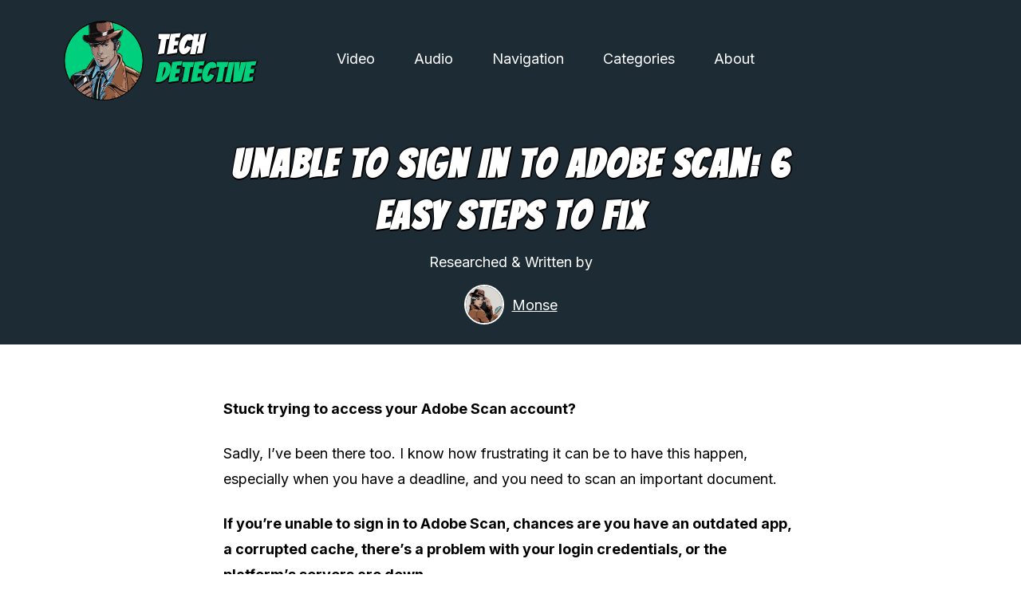

--- FILE ---
content_type: text/html; charset=UTF-8
request_url: https://techdetective.com/adobe-scan-cant-login/
body_size: 18370
content:
<!DOCTYPE html>
<html>
	
	<head>
		<style>
			:where(body, iframe, pre, img, svg, video, canvas, select) {
				max-width: 100%;
				overflow: auto;
				word-break: break-word;
			}
		</style>
        <link rel="preconnect" href="https://fonts.googleapis.com">
		<meta name="viewport" content="width=device-width, initial-scale=1.0">
		<link rel="preconnect" href="https://fonts.gstatic.com" crossorigin>
		<link rel="preconnect" href="https://fonts.gstatic.com" crossorigin>
		
		<link data-minify="1" rel="stylesheet" type="text/css" href="https://techdetective.com/wp-content/cache/min/1/wp-content/themes/techdetective/dist/webfonts/bangers/stylesheet.css?ver=1746715850" />
		
<!-- Search Engine Optimization by Rank Math - https://rankmath.com/ -->
<title>Unable to Sign In To Adobe Scan: 6 Easy Steps To Fix</title>
<link data-rocket-preload as="style" href="https://fonts.googleapis.com/css2?family=Inter:wght@100;200;300;400;500;600;700;800;900&#038;family=Open+Sans:ital,wght@0,300;0,400;0,500;0,600;0,700;0,800;1,300;1,400;1,500;1,600;1,700;1,800&#038;family=Playfair+Display:ital,wght@0,400;0,500;0,600;0,700;0,800;0,900;1,400;1,500;1,600;1,700;1,800;1,900&#038;display=swap" rel="preload">
<link href="https://fonts.googleapis.com/css2?family=Inter:wght@100;200;300;400;500;600;700;800;900&#038;family=Open+Sans:ital,wght@0,300;0,400;0,500;0,600;0,700;0,800;1,300;1,400;1,500;1,600;1,700;1,800&#038;family=Playfair+Display:ital,wght@0,400;0,500;0,600;0,700;0,800;0,900;1,400;1,500;1,600;1,700;1,800;1,900&#038;display=swap" media="print" onload="this.media=&#039;all&#039;" rel="stylesheet">
<noscript data-wpr-hosted-gf-parameters=""><link rel="stylesheet" href="https://fonts.googleapis.com/css2?family=Inter:wght@100;200;300;400;500;600;700;800;900&#038;family=Open+Sans:ital,wght@0,300;0,400;0,500;0,600;0,700;0,800;1,300;1,400;1,500;1,600;1,700;1,800&#038;family=Playfair+Display:ital,wght@0,400;0,500;0,600;0,700;0,800;0,900;1,400;1,500;1,600;1,700;1,800;1,900&#038;display=swap"></noscript>
<meta name="description" content="Stuck trying to sign in to your Adobe Scan account? The cause might surprise you. Read this quick guide to learn how to solve this issue."/>
<meta name="robots" content="follow, index, max-snippet:-1, max-video-preview:-1, max-image-preview:large"/>
<link rel="canonical" href="https://techdetective.com/adobe-scan-cant-login/" />
<meta property="og:locale" content="en_US" />
<meta property="og:type" content="article" />
<meta property="og:title" content="Unable to Sign In To Adobe Scan: 6 Easy Steps To Fix" />
<meta property="og:description" content="Stuck trying to sign in to your Adobe Scan account? The cause might surprise you. Read this quick guide to learn how to solve this issue." />
<meta property="og:url" content="https://techdetective.com/adobe-scan-cant-login/" />
<meta property="og:site_name" content="Tech Detective" />
<meta property="article:section" content="Adobe Scan" />
<meta property="og:image" content="https://techdetective.com/wp-content/uploads/2022/10/sign-in-to-adobe-scan-with-facebook.jpg" />
<meta property="og:image:secure_url" content="https://techdetective.com/wp-content/uploads/2022/10/sign-in-to-adobe-scan-with-facebook.jpg" />
<meta property="og:image:width" content="402" />
<meta property="og:image:height" content="675" />
<meta property="og:image:alt" content="Unable to Sign In To Adobe Scan: 6 Easy Steps To Fix" />
<meta property="og:image:type" content="image/jpeg" />
<meta property="article:published_time" content="2025-03-01T11:09:35+00:00" />
<meta name="twitter:card" content="summary_large_image" />
<meta name="twitter:title" content="Unable to Sign In To Adobe Scan: 6 Easy Steps To Fix" />
<meta name="twitter:description" content="Stuck trying to sign in to your Adobe Scan account? The cause might surprise you. Read this quick guide to learn how to solve this issue." />
<meta name="twitter:image" content="https://techdetective.com/wp-content/uploads/2022/10/sign-in-to-adobe-scan-with-facebook.jpg" />
<meta name="twitter:label1" content="Written by" />
<meta name="twitter:data1" content="Monse" />
<meta name="twitter:label2" content="Time to read" />
<meta name="twitter:data2" content="7 minutes" />
<script type="application/ld+json" class="rank-math-schema">{"@context":"https://schema.org","@graph":[{"@type":"Organization","@id":"https://techdetective.com/#organization","name":"TechDetective","logo":{"@type":"ImageObject","@id":"https://techdetective.com/#logo","url":"https://techdetective.com/wp-content/uploads/2022/09/Test.png","contentUrl":"https://techdetective.com/wp-content/uploads/2022/09/Test.png","caption":"Tech Detective","inLanguage":"en-US","width":"62","height":"45"}},{"@type":"WebSite","@id":"https://techdetective.com/#website","url":"https://techdetective.com","name":"Tech Detective","publisher":{"@id":"https://techdetective.com/#organization"},"inLanguage":"en-US"},{"@type":"ImageObject","@id":"https://techdetective.com/wp-content/uploads/2022/10/sign-in-to-adobe-scan-with-facebook.jpg","url":"https://techdetective.com/wp-content/uploads/2022/10/sign-in-to-adobe-scan-with-facebook.jpg","width":"200","height":"200","inLanguage":"en-US"},{"@type":"WebPage","@id":"https://techdetective.com/adobe-scan-cant-login/#webpage","url":"https://techdetective.com/adobe-scan-cant-login/","name":"Unable to Sign In To Adobe Scan: 6 Easy Steps To Fix","datePublished":"2025-03-01T11:09:35+00:00","dateModified":"2025-03-01T11:09:35+00:00","isPartOf":{"@id":"https://techdetective.com/#website"},"primaryImageOfPage":{"@id":"https://techdetective.com/wp-content/uploads/2022/10/sign-in-to-adobe-scan-with-facebook.jpg"},"inLanguage":"en-US"},{"@type":"Person","@id":"https://techdetective.com/author/monse/","name":"Monse","url":"https://techdetective.com/author/monse/","image":{"@type":"ImageObject","@id":"https://techdetective.com/wp-content/uploads/2022/11/Monse.jpg","url":"https://techdetective.com/wp-content/uploads/2022/11/Monse.jpg","caption":"Monse","inLanguage":"en-US"},"worksFor":{"@id":"https://techdetective.com/#organization"}},{"@type":"BlogPosting","headline":"Unable to Sign In To Adobe Scan: 6 Easy Steps To Fix","datePublished":"2025-03-01T11:09:35+00:00","dateModified":"2025-03-01T11:09:35+00:00","articleSection":"Adobe Scan","author":{"@id":"https://techdetective.com/author/monse/","name":"Monse"},"publisher":{"@id":"https://techdetective.com/#organization"},"description":"Stuck trying to sign in to your Adobe Scan account? The cause might surprise you. Read this quick guide to learn how to solve this issue.","name":"Unable to Sign In To Adobe Scan: 6 Easy Steps To Fix","@id":"https://techdetective.com/adobe-scan-cant-login/#richSnippet","isPartOf":{"@id":"https://techdetective.com/adobe-scan-cant-login/#webpage"},"image":{"@id":"https://techdetective.com/wp-content/uploads/2022/10/sign-in-to-adobe-scan-with-facebook.jpg"},"inLanguage":"en-US","mainEntityOfPage":{"@id":"https://techdetective.com/adobe-scan-cant-login/#webpage"}}]}</script>
<!-- /Rank Math WordPress SEO plugin -->

<link rel='dns-prefetch' href='//scripts.mediavine.com' />
<link rel='dns-prefetch' href='//challenges.cloudflare.com' />
<link rel='dns-prefetch' href='//www.googletagmanager.com' />
<link href='https://fonts.gstatic.com' crossorigin rel='preconnect' />
<link rel="alternate" type="application/rss+xml" title="Tech Detective &raquo; Unable to Sign In To Adobe Scan: 6 Easy Steps To Fix Comments Feed" href="https://techdetective.com/adobe-scan-cant-login/feed/" />
<link rel="alternate" title="oEmbed (JSON)" type="application/json+oembed" href="https://techdetective.com/wp-json/oembed/1.0/embed?url=https%3A%2F%2Ftechdetective.com%2Fadobe-scan-cant-login%2F" />
<link rel="alternate" title="oEmbed (XML)" type="text/xml+oembed" href="https://techdetective.com/wp-json/oembed/1.0/embed?url=https%3A%2F%2Ftechdetective.com%2Fadobe-scan-cant-login%2F&#038;format=xml" />
<style id='wp-img-auto-sizes-contain-inline-css' type='text/css'>
img:is([sizes=auto i],[sizes^="auto," i]){contain-intrinsic-size:3000px 1500px}
/*# sourceURL=wp-img-auto-sizes-contain-inline-css */
</style>
<style id='wp-emoji-styles-inline-css' type='text/css'>

	img.wp-smiley, img.emoji {
		display: inline !important;
		border: none !important;
		box-shadow: none !important;
		height: 1em !important;
		width: 1em !important;
		margin: 0 0.07em !important;
		vertical-align: -0.1em !important;
		background: none !important;
		padding: 0 !important;
	}
/*# sourceURL=wp-emoji-styles-inline-css */
</style>
<style id='wp-block-library-inline-css' type='text/css'>
:root{--wp-block-synced-color:#7a00df;--wp-block-synced-color--rgb:122,0,223;--wp-bound-block-color:var(--wp-block-synced-color);--wp-editor-canvas-background:#ddd;--wp-admin-theme-color:#007cba;--wp-admin-theme-color--rgb:0,124,186;--wp-admin-theme-color-darker-10:#006ba1;--wp-admin-theme-color-darker-10--rgb:0,107,160.5;--wp-admin-theme-color-darker-20:#005a87;--wp-admin-theme-color-darker-20--rgb:0,90,135;--wp-admin-border-width-focus:2px}@media (min-resolution:192dpi){:root{--wp-admin-border-width-focus:1.5px}}.wp-element-button{cursor:pointer}:root .has-very-light-gray-background-color{background-color:#eee}:root .has-very-dark-gray-background-color{background-color:#313131}:root .has-very-light-gray-color{color:#eee}:root .has-very-dark-gray-color{color:#313131}:root .has-vivid-green-cyan-to-vivid-cyan-blue-gradient-background{background:linear-gradient(135deg,#00d084,#0693e3)}:root .has-purple-crush-gradient-background{background:linear-gradient(135deg,#34e2e4,#4721fb 50%,#ab1dfe)}:root .has-hazy-dawn-gradient-background{background:linear-gradient(135deg,#faaca8,#dad0ec)}:root .has-subdued-olive-gradient-background{background:linear-gradient(135deg,#fafae1,#67a671)}:root .has-atomic-cream-gradient-background{background:linear-gradient(135deg,#fdd79a,#004a59)}:root .has-nightshade-gradient-background{background:linear-gradient(135deg,#330968,#31cdcf)}:root .has-midnight-gradient-background{background:linear-gradient(135deg,#020381,#2874fc)}:root{--wp--preset--font-size--normal:16px;--wp--preset--font-size--huge:42px}.has-regular-font-size{font-size:1em}.has-larger-font-size{font-size:2.625em}.has-normal-font-size{font-size:var(--wp--preset--font-size--normal)}.has-huge-font-size{font-size:var(--wp--preset--font-size--huge)}.has-text-align-center{text-align:center}.has-text-align-left{text-align:left}.has-text-align-right{text-align:right}.has-fit-text{white-space:nowrap!important}#end-resizable-editor-section{display:none}.aligncenter{clear:both}.items-justified-left{justify-content:flex-start}.items-justified-center{justify-content:center}.items-justified-right{justify-content:flex-end}.items-justified-space-between{justify-content:space-between}.screen-reader-text{border:0;clip-path:inset(50%);height:1px;margin:-1px;overflow:hidden;padding:0;position:absolute;width:1px;word-wrap:normal!important}.screen-reader-text:focus{background-color:#ddd;clip-path:none;color:#444;display:block;font-size:1em;height:auto;left:5px;line-height:normal;padding:15px 23px 14px;text-decoration:none;top:5px;width:auto;z-index:100000}html :where(.has-border-color){border-style:solid}html :where([style*=border-top-color]){border-top-style:solid}html :where([style*=border-right-color]){border-right-style:solid}html :where([style*=border-bottom-color]){border-bottom-style:solid}html :where([style*=border-left-color]){border-left-style:solid}html :where([style*=border-width]){border-style:solid}html :where([style*=border-top-width]){border-top-style:solid}html :where([style*=border-right-width]){border-right-style:solid}html :where([style*=border-bottom-width]){border-bottom-style:solid}html :where([style*=border-left-width]){border-left-style:solid}html :where(img[class*=wp-image-]){height:auto;max-width:100%}:where(figure){margin:0 0 1em}html :where(.is-position-sticky){--wp-admin--admin-bar--position-offset:var(--wp-admin--admin-bar--height,0px)}@media screen and (max-width:600px){html :where(.is-position-sticky){--wp-admin--admin-bar--position-offset:0px}}

/*# sourceURL=wp-block-library-inline-css */
</style><style id='wp-block-heading-inline-css' type='text/css'>
h1:where(.wp-block-heading).has-background,h2:where(.wp-block-heading).has-background,h3:where(.wp-block-heading).has-background,h4:where(.wp-block-heading).has-background,h5:where(.wp-block-heading).has-background,h6:where(.wp-block-heading).has-background{padding:1.25em 2.375em}h1.has-text-align-left[style*=writing-mode]:where([style*=vertical-lr]),h1.has-text-align-right[style*=writing-mode]:where([style*=vertical-rl]),h2.has-text-align-left[style*=writing-mode]:where([style*=vertical-lr]),h2.has-text-align-right[style*=writing-mode]:where([style*=vertical-rl]),h3.has-text-align-left[style*=writing-mode]:where([style*=vertical-lr]),h3.has-text-align-right[style*=writing-mode]:where([style*=vertical-rl]),h4.has-text-align-left[style*=writing-mode]:where([style*=vertical-lr]),h4.has-text-align-right[style*=writing-mode]:where([style*=vertical-rl]),h5.has-text-align-left[style*=writing-mode]:where([style*=vertical-lr]),h5.has-text-align-right[style*=writing-mode]:where([style*=vertical-rl]),h6.has-text-align-left[style*=writing-mode]:where([style*=vertical-lr]),h6.has-text-align-right[style*=writing-mode]:where([style*=vertical-rl]){rotate:180deg}
/*# sourceURL=https://techdetective.com/wp-includes/blocks/heading/style.min.css */
</style>
<style id='wp-block-image-inline-css' type='text/css'>
.wp-block-image>a,.wp-block-image>figure>a{display:inline-block}.wp-block-image img{box-sizing:border-box;height:auto;max-width:100%;vertical-align:bottom}@media not (prefers-reduced-motion){.wp-block-image img.hide{visibility:hidden}.wp-block-image img.show{animation:show-content-image .4s}}.wp-block-image[style*=border-radius] img,.wp-block-image[style*=border-radius]>a{border-radius:inherit}.wp-block-image.has-custom-border img{box-sizing:border-box}.wp-block-image.aligncenter{text-align:center}.wp-block-image.alignfull>a,.wp-block-image.alignwide>a{width:100%}.wp-block-image.alignfull img,.wp-block-image.alignwide img{height:auto;width:100%}.wp-block-image .aligncenter,.wp-block-image .alignleft,.wp-block-image .alignright,.wp-block-image.aligncenter,.wp-block-image.alignleft,.wp-block-image.alignright{display:table}.wp-block-image .aligncenter>figcaption,.wp-block-image .alignleft>figcaption,.wp-block-image .alignright>figcaption,.wp-block-image.aligncenter>figcaption,.wp-block-image.alignleft>figcaption,.wp-block-image.alignright>figcaption{caption-side:bottom;display:table-caption}.wp-block-image .alignleft{float:left;margin:.5em 1em .5em 0}.wp-block-image .alignright{float:right;margin:.5em 0 .5em 1em}.wp-block-image .aligncenter{margin-left:auto;margin-right:auto}.wp-block-image :where(figcaption){margin-bottom:1em;margin-top:.5em}.wp-block-image.is-style-circle-mask img{border-radius:9999px}@supports ((-webkit-mask-image:none) or (mask-image:none)) or (-webkit-mask-image:none){.wp-block-image.is-style-circle-mask img{border-radius:0;-webkit-mask-image:url('data:image/svg+xml;utf8,<svg viewBox="0 0 100 100" xmlns="http://www.w3.org/2000/svg"><circle cx="50" cy="50" r="50"/></svg>');mask-image:url('data:image/svg+xml;utf8,<svg viewBox="0 0 100 100" xmlns="http://www.w3.org/2000/svg"><circle cx="50" cy="50" r="50"/></svg>');mask-mode:alpha;-webkit-mask-position:center;mask-position:center;-webkit-mask-repeat:no-repeat;mask-repeat:no-repeat;-webkit-mask-size:contain;mask-size:contain}}:root :where(.wp-block-image.is-style-rounded img,.wp-block-image .is-style-rounded img){border-radius:9999px}.wp-block-image figure{margin:0}.wp-lightbox-container{display:flex;flex-direction:column;position:relative}.wp-lightbox-container img{cursor:zoom-in}.wp-lightbox-container img:hover+button{opacity:1}.wp-lightbox-container button{align-items:center;backdrop-filter:blur(16px) saturate(180%);background-color:#5a5a5a40;border:none;border-radius:4px;cursor:zoom-in;display:flex;height:20px;justify-content:center;opacity:0;padding:0;position:absolute;right:16px;text-align:center;top:16px;width:20px;z-index:100}@media not (prefers-reduced-motion){.wp-lightbox-container button{transition:opacity .2s ease}}.wp-lightbox-container button:focus-visible{outline:3px auto #5a5a5a40;outline:3px auto -webkit-focus-ring-color;outline-offset:3px}.wp-lightbox-container button:hover{cursor:pointer;opacity:1}.wp-lightbox-container button:focus{opacity:1}.wp-lightbox-container button:focus,.wp-lightbox-container button:hover,.wp-lightbox-container button:not(:hover):not(:active):not(.has-background){background-color:#5a5a5a40;border:none}.wp-lightbox-overlay{box-sizing:border-box;cursor:zoom-out;height:100vh;left:0;overflow:hidden;position:fixed;top:0;visibility:hidden;width:100%;z-index:100000}.wp-lightbox-overlay .close-button{align-items:center;cursor:pointer;display:flex;justify-content:center;min-height:40px;min-width:40px;padding:0;position:absolute;right:calc(env(safe-area-inset-right) + 16px);top:calc(env(safe-area-inset-top) + 16px);z-index:5000000}.wp-lightbox-overlay .close-button:focus,.wp-lightbox-overlay .close-button:hover,.wp-lightbox-overlay .close-button:not(:hover):not(:active):not(.has-background){background:none;border:none}.wp-lightbox-overlay .lightbox-image-container{height:var(--wp--lightbox-container-height);left:50%;overflow:hidden;position:absolute;top:50%;transform:translate(-50%,-50%);transform-origin:top left;width:var(--wp--lightbox-container-width);z-index:9999999999}.wp-lightbox-overlay .wp-block-image{align-items:center;box-sizing:border-box;display:flex;height:100%;justify-content:center;margin:0;position:relative;transform-origin:0 0;width:100%;z-index:3000000}.wp-lightbox-overlay .wp-block-image img{height:var(--wp--lightbox-image-height);min-height:var(--wp--lightbox-image-height);min-width:var(--wp--lightbox-image-width);width:var(--wp--lightbox-image-width)}.wp-lightbox-overlay .wp-block-image figcaption{display:none}.wp-lightbox-overlay button{background:none;border:none}.wp-lightbox-overlay .scrim{background-color:#fff;height:100%;opacity:.9;position:absolute;width:100%;z-index:2000000}.wp-lightbox-overlay.active{visibility:visible}@media not (prefers-reduced-motion){.wp-lightbox-overlay.active{animation:turn-on-visibility .25s both}.wp-lightbox-overlay.active img{animation:turn-on-visibility .35s both}.wp-lightbox-overlay.show-closing-animation:not(.active){animation:turn-off-visibility .35s both}.wp-lightbox-overlay.show-closing-animation:not(.active) img{animation:turn-off-visibility .25s both}.wp-lightbox-overlay.zoom.active{animation:none;opacity:1;visibility:visible}.wp-lightbox-overlay.zoom.active .lightbox-image-container{animation:lightbox-zoom-in .4s}.wp-lightbox-overlay.zoom.active .lightbox-image-container img{animation:none}.wp-lightbox-overlay.zoom.active .scrim{animation:turn-on-visibility .4s forwards}.wp-lightbox-overlay.zoom.show-closing-animation:not(.active){animation:none}.wp-lightbox-overlay.zoom.show-closing-animation:not(.active) .lightbox-image-container{animation:lightbox-zoom-out .4s}.wp-lightbox-overlay.zoom.show-closing-animation:not(.active) .lightbox-image-container img{animation:none}.wp-lightbox-overlay.zoom.show-closing-animation:not(.active) .scrim{animation:turn-off-visibility .4s forwards}}@keyframes show-content-image{0%{visibility:hidden}99%{visibility:hidden}to{visibility:visible}}@keyframes turn-on-visibility{0%{opacity:0}to{opacity:1}}@keyframes turn-off-visibility{0%{opacity:1;visibility:visible}99%{opacity:0;visibility:visible}to{opacity:0;visibility:hidden}}@keyframes lightbox-zoom-in{0%{transform:translate(calc((-100vw + var(--wp--lightbox-scrollbar-width))/2 + var(--wp--lightbox-initial-left-position)),calc(-50vh + var(--wp--lightbox-initial-top-position))) scale(var(--wp--lightbox-scale))}to{transform:translate(-50%,-50%) scale(1)}}@keyframes lightbox-zoom-out{0%{transform:translate(-50%,-50%) scale(1);visibility:visible}99%{visibility:visible}to{transform:translate(calc((-100vw + var(--wp--lightbox-scrollbar-width))/2 + var(--wp--lightbox-initial-left-position)),calc(-50vh + var(--wp--lightbox-initial-top-position))) scale(var(--wp--lightbox-scale));visibility:hidden}}
/*# sourceURL=https://techdetective.com/wp-includes/blocks/image/style.min.css */
</style>
<style id='wp-block-list-inline-css' type='text/css'>
ol,ul{box-sizing:border-box}:root :where(.wp-block-list.has-background){padding:1.25em 2.375em}
/*# sourceURL=https://techdetective.com/wp-includes/blocks/list/style.min.css */
</style>
<style id='wp-block-paragraph-inline-css' type='text/css'>
.is-small-text{font-size:.875em}.is-regular-text{font-size:1em}.is-large-text{font-size:2.25em}.is-larger-text{font-size:3em}.has-drop-cap:not(:focus):first-letter{float:left;font-size:8.4em;font-style:normal;font-weight:100;line-height:.68;margin:.05em .1em 0 0;text-transform:uppercase}body.rtl .has-drop-cap:not(:focus):first-letter{float:none;margin-left:.1em}p.has-drop-cap.has-background{overflow:hidden}:root :where(p.has-background){padding:1.25em 2.375em}:where(p.has-text-color:not(.has-link-color)) a{color:inherit}p.has-text-align-left[style*="writing-mode:vertical-lr"],p.has-text-align-right[style*="writing-mode:vertical-rl"]{rotate:180deg}
/*# sourceURL=https://techdetective.com/wp-includes/blocks/paragraph/style.min.css */
</style>
<style id='global-styles-inline-css' type='text/css'>
:root{--wp--preset--aspect-ratio--square: 1;--wp--preset--aspect-ratio--4-3: 4/3;--wp--preset--aspect-ratio--3-4: 3/4;--wp--preset--aspect-ratio--3-2: 3/2;--wp--preset--aspect-ratio--2-3: 2/3;--wp--preset--aspect-ratio--16-9: 16/9;--wp--preset--aspect-ratio--9-16: 9/16;--wp--preset--color--black: #000000;--wp--preset--color--cyan-bluish-gray: #abb8c3;--wp--preset--color--white: #ffffff;--wp--preset--color--pale-pink: #f78da7;--wp--preset--color--vivid-red: #cf2e2e;--wp--preset--color--luminous-vivid-orange: #ff6900;--wp--preset--color--luminous-vivid-amber: #fcb900;--wp--preset--color--light-green-cyan: #7bdcb5;--wp--preset--color--vivid-green-cyan: #00d084;--wp--preset--color--pale-cyan-blue: #8ed1fc;--wp--preset--color--vivid-cyan-blue: #0693e3;--wp--preset--color--vivid-purple: #9b51e0;--wp--preset--gradient--vivid-cyan-blue-to-vivid-purple: linear-gradient(135deg,rgb(6,147,227) 0%,rgb(155,81,224) 100%);--wp--preset--gradient--light-green-cyan-to-vivid-green-cyan: linear-gradient(135deg,rgb(122,220,180) 0%,rgb(0,208,130) 100%);--wp--preset--gradient--luminous-vivid-amber-to-luminous-vivid-orange: linear-gradient(135deg,rgb(252,185,0) 0%,rgb(255,105,0) 100%);--wp--preset--gradient--luminous-vivid-orange-to-vivid-red: linear-gradient(135deg,rgb(255,105,0) 0%,rgb(207,46,46) 100%);--wp--preset--gradient--very-light-gray-to-cyan-bluish-gray: linear-gradient(135deg,rgb(238,238,238) 0%,rgb(169,184,195) 100%);--wp--preset--gradient--cool-to-warm-spectrum: linear-gradient(135deg,rgb(74,234,220) 0%,rgb(151,120,209) 20%,rgb(207,42,186) 40%,rgb(238,44,130) 60%,rgb(251,105,98) 80%,rgb(254,248,76) 100%);--wp--preset--gradient--blush-light-purple: linear-gradient(135deg,rgb(255,206,236) 0%,rgb(152,150,240) 100%);--wp--preset--gradient--blush-bordeaux: linear-gradient(135deg,rgb(254,205,165) 0%,rgb(254,45,45) 50%,rgb(107,0,62) 100%);--wp--preset--gradient--luminous-dusk: linear-gradient(135deg,rgb(255,203,112) 0%,rgb(199,81,192) 50%,rgb(65,88,208) 100%);--wp--preset--gradient--pale-ocean: linear-gradient(135deg,rgb(255,245,203) 0%,rgb(182,227,212) 50%,rgb(51,167,181) 100%);--wp--preset--gradient--electric-grass: linear-gradient(135deg,rgb(202,248,128) 0%,rgb(113,206,126) 100%);--wp--preset--gradient--midnight: linear-gradient(135deg,rgb(2,3,129) 0%,rgb(40,116,252) 100%);--wp--preset--font-size--small: 13px;--wp--preset--font-size--medium: 20px;--wp--preset--font-size--large: 36px;--wp--preset--font-size--x-large: 42px;--wp--preset--spacing--20: 0.44rem;--wp--preset--spacing--30: 0.67rem;--wp--preset--spacing--40: 1rem;--wp--preset--spacing--50: 1.5rem;--wp--preset--spacing--60: 2.25rem;--wp--preset--spacing--70: 3.38rem;--wp--preset--spacing--80: 5.06rem;--wp--preset--shadow--natural: 6px 6px 9px rgba(0, 0, 0, 0.2);--wp--preset--shadow--deep: 12px 12px 50px rgba(0, 0, 0, 0.4);--wp--preset--shadow--sharp: 6px 6px 0px rgba(0, 0, 0, 0.2);--wp--preset--shadow--outlined: 6px 6px 0px -3px rgb(255, 255, 255), 6px 6px rgb(0, 0, 0);--wp--preset--shadow--crisp: 6px 6px 0px rgb(0, 0, 0);}:where(.is-layout-flex){gap: 0.5em;}:where(.is-layout-grid){gap: 0.5em;}body .is-layout-flex{display: flex;}.is-layout-flex{flex-wrap: wrap;align-items: center;}.is-layout-flex > :is(*, div){margin: 0;}body .is-layout-grid{display: grid;}.is-layout-grid > :is(*, div){margin: 0;}:where(.wp-block-columns.is-layout-flex){gap: 2em;}:where(.wp-block-columns.is-layout-grid){gap: 2em;}:where(.wp-block-post-template.is-layout-flex){gap: 1.25em;}:where(.wp-block-post-template.is-layout-grid){gap: 1.25em;}.has-black-color{color: var(--wp--preset--color--black) !important;}.has-cyan-bluish-gray-color{color: var(--wp--preset--color--cyan-bluish-gray) !important;}.has-white-color{color: var(--wp--preset--color--white) !important;}.has-pale-pink-color{color: var(--wp--preset--color--pale-pink) !important;}.has-vivid-red-color{color: var(--wp--preset--color--vivid-red) !important;}.has-luminous-vivid-orange-color{color: var(--wp--preset--color--luminous-vivid-orange) !important;}.has-luminous-vivid-amber-color{color: var(--wp--preset--color--luminous-vivid-amber) !important;}.has-light-green-cyan-color{color: var(--wp--preset--color--light-green-cyan) !important;}.has-vivid-green-cyan-color{color: var(--wp--preset--color--vivid-green-cyan) !important;}.has-pale-cyan-blue-color{color: var(--wp--preset--color--pale-cyan-blue) !important;}.has-vivid-cyan-blue-color{color: var(--wp--preset--color--vivid-cyan-blue) !important;}.has-vivid-purple-color{color: var(--wp--preset--color--vivid-purple) !important;}.has-black-background-color{background-color: var(--wp--preset--color--black) !important;}.has-cyan-bluish-gray-background-color{background-color: var(--wp--preset--color--cyan-bluish-gray) !important;}.has-white-background-color{background-color: var(--wp--preset--color--white) !important;}.has-pale-pink-background-color{background-color: var(--wp--preset--color--pale-pink) !important;}.has-vivid-red-background-color{background-color: var(--wp--preset--color--vivid-red) !important;}.has-luminous-vivid-orange-background-color{background-color: var(--wp--preset--color--luminous-vivid-orange) !important;}.has-luminous-vivid-amber-background-color{background-color: var(--wp--preset--color--luminous-vivid-amber) !important;}.has-light-green-cyan-background-color{background-color: var(--wp--preset--color--light-green-cyan) !important;}.has-vivid-green-cyan-background-color{background-color: var(--wp--preset--color--vivid-green-cyan) !important;}.has-pale-cyan-blue-background-color{background-color: var(--wp--preset--color--pale-cyan-blue) !important;}.has-vivid-cyan-blue-background-color{background-color: var(--wp--preset--color--vivid-cyan-blue) !important;}.has-vivid-purple-background-color{background-color: var(--wp--preset--color--vivid-purple) !important;}.has-black-border-color{border-color: var(--wp--preset--color--black) !important;}.has-cyan-bluish-gray-border-color{border-color: var(--wp--preset--color--cyan-bluish-gray) !important;}.has-white-border-color{border-color: var(--wp--preset--color--white) !important;}.has-pale-pink-border-color{border-color: var(--wp--preset--color--pale-pink) !important;}.has-vivid-red-border-color{border-color: var(--wp--preset--color--vivid-red) !important;}.has-luminous-vivid-orange-border-color{border-color: var(--wp--preset--color--luminous-vivid-orange) !important;}.has-luminous-vivid-amber-border-color{border-color: var(--wp--preset--color--luminous-vivid-amber) !important;}.has-light-green-cyan-border-color{border-color: var(--wp--preset--color--light-green-cyan) !important;}.has-vivid-green-cyan-border-color{border-color: var(--wp--preset--color--vivid-green-cyan) !important;}.has-pale-cyan-blue-border-color{border-color: var(--wp--preset--color--pale-cyan-blue) !important;}.has-vivid-cyan-blue-border-color{border-color: var(--wp--preset--color--vivid-cyan-blue) !important;}.has-vivid-purple-border-color{border-color: var(--wp--preset--color--vivid-purple) !important;}.has-vivid-cyan-blue-to-vivid-purple-gradient-background{background: var(--wp--preset--gradient--vivid-cyan-blue-to-vivid-purple) !important;}.has-light-green-cyan-to-vivid-green-cyan-gradient-background{background: var(--wp--preset--gradient--light-green-cyan-to-vivid-green-cyan) !important;}.has-luminous-vivid-amber-to-luminous-vivid-orange-gradient-background{background: var(--wp--preset--gradient--luminous-vivid-amber-to-luminous-vivid-orange) !important;}.has-luminous-vivid-orange-to-vivid-red-gradient-background{background: var(--wp--preset--gradient--luminous-vivid-orange-to-vivid-red) !important;}.has-very-light-gray-to-cyan-bluish-gray-gradient-background{background: var(--wp--preset--gradient--very-light-gray-to-cyan-bluish-gray) !important;}.has-cool-to-warm-spectrum-gradient-background{background: var(--wp--preset--gradient--cool-to-warm-spectrum) !important;}.has-blush-light-purple-gradient-background{background: var(--wp--preset--gradient--blush-light-purple) !important;}.has-blush-bordeaux-gradient-background{background: var(--wp--preset--gradient--blush-bordeaux) !important;}.has-luminous-dusk-gradient-background{background: var(--wp--preset--gradient--luminous-dusk) !important;}.has-pale-ocean-gradient-background{background: var(--wp--preset--gradient--pale-ocean) !important;}.has-electric-grass-gradient-background{background: var(--wp--preset--gradient--electric-grass) !important;}.has-midnight-gradient-background{background: var(--wp--preset--gradient--midnight) !important;}.has-small-font-size{font-size: var(--wp--preset--font-size--small) !important;}.has-medium-font-size{font-size: var(--wp--preset--font-size--medium) !important;}.has-large-font-size{font-size: var(--wp--preset--font-size--large) !important;}.has-x-large-font-size{font-size: var(--wp--preset--font-size--x-large) !important;}
/*# sourceURL=global-styles-inline-css */
</style>

<style id='classic-theme-styles-inline-css' type='text/css'>
/*! This file is auto-generated */
.wp-block-button__link{color:#fff;background-color:#32373c;border-radius:9999px;box-shadow:none;text-decoration:none;padding:calc(.667em + 2px) calc(1.333em + 2px);font-size:1.125em}.wp-block-file__button{background:#32373c;color:#fff;text-decoration:none}
/*# sourceURL=/wp-includes/css/classic-themes.min.css */
</style>
<link data-minify="1" rel='stylesheet' id='dist-css' href='https://techdetective.com/wp-content/cache/min/1/wp-content/themes/techdetective/dist/css/dist.css?ver=1746715850' type='text/css' media='all' />
<script type="text/javascript" async="async" fetchpriority="high" data-noptimize="1" data-cfasync="false" src="https://scripts.mediavine.com/tags/tech-detective.js?ver=6.9" id="mv-script-wrapper-js"></script>
<script type="text/javascript" src="https://techdetective.com/wp-includes/js/jquery/jquery.min.js?ver=3.7.1" id="jquery-core-js" data-rocket-defer defer></script>
<link rel="https://api.w.org/" href="https://techdetective.com/wp-json/" /><link rel="alternate" title="JSON" type="application/json" href="https://techdetective.com/wp-json/wp/v2/posts/4090" /><link rel="EditURI" type="application/rsd+xml" title="RSD" href="https://techdetective.com/xmlrpc.php?rsd" />
<meta name="generator" content="WordPress 6.9" />
<link rel='shortlink' href='https://techdetective.com/?p=4090' />

		<!-- GA Google Analytics @ https://m0n.co/ga -->
		<script async src="https://www.googletagmanager.com/gtag/js?id=G-LYKY27NP7L"></script>
		<script>
			window.dataLayer = window.dataLayer || [];
			function gtag(){dataLayer.push(arguments);}
			gtag('js', new Date());
			gtag('config', 'G-LYKY27NP7L');
		</script>

	<!-- Google tag (gtag.js) -->
<script async src="https://www.googletagmanager.com/gtag/js?id=UA-249718367-1"></script>
<script>
  window.dataLayer = window.dataLayer || [];
  function gtag(){dataLayer.push(arguments);}
  gtag('js', new Date());

  gtag('config', 'UA-249718367-1');
</script>

<meta name="generator" content="Site Kit by Google 1.170.0" /><!-- Google Tag Manager -->
<script>(function(w,d,s,l,i){w[l]=w[l]||[];w[l].push({'gtm.start':
new Date().getTime(),event:'gtm.js'});var f=d.getElementsByTagName(s)[0],
j=d.createElement(s),dl=l!='dataLayer'?'&l='+l:'';j.async=true;j.src=
'https://www.googletagmanager.com/gtm.js?id='+i+dl;f.parentNode.insertBefore(j,f);
})(window,document,'script','dataLayer','GTM-KJQFZLD');</script>
<!-- End Google Tag Manager --><link rel="icon" href="https://techdetective.com/wp-content/uploads/2022/09/Test.png" sizes="32x32" />
<link rel="icon" href="https://techdetective.com/wp-content/uploads/2022/09/Test.png" sizes="192x192" />
<link rel="apple-touch-icon" href="https://techdetective.com/wp-content/uploads/2022/09/Test.png" />
<meta name="msapplication-TileImage" content="https://techdetective.com/wp-content/uploads/2022/09/Test.png" />
		<style type="text/css" id="wp-custom-css">
			/* Mediavine Mobile CSS */
@media only screen and (max-width: 359px) {
    .site-content {
        padding-left: 10px !important;
        padding-right: 10px !important;
    }
}
		</style>
		<noscript><style id="rocket-lazyload-nojs-css">.rll-youtube-player, [data-lazy-src]{display:none !important;}</style></noscript>	<link data-minify="1" rel='stylesheet' id='yarppRelatedCss-css' href='https://techdetective.com/wp-content/cache/min/1/wp-content/plugins/yet-another-related-posts-plugin/style/related.css?ver=1746715923' type='text/css' media='all' />
<meta name="generator" content="WP Rocket 3.20.2" data-wpr-features="wpr_defer_js wpr_minify_concatenate_js wpr_lazyload_images wpr_image_dimensions wpr_minify_css wpr_preload_links wpr_desktop" /></head>		<body class="wp-singular post-template-default single single-post postid-4090 single-format-standard wp-theme-techdetective">

	<!-- Google Tag Manager (noscript) -->
	<noscript><iframe src="https://www.googletagmanager.com/ns.html?id=GTM-KJQFZLD"
	height="0" width="0" style="display:none;visibility:hidden"></iframe></noscript>
	<!-- End Google Tag Manager (noscript) -->
	<header class="site-header"
				>
		<div data-rocket-location-hash="c978218a3fb4ab32a8ffedde1be95e59" class="site-header__inner">
			<div data-rocket-location-hash="7cf9452511beea08b393a4dd6eb21c1a" class="site-header__row">
				<a class="site-header__logo" href="/">
					<div 
					class="site-header__logo__left"
					>
						<img width="300" height="299" 
						class="site-header__logo__image" 
					 src="data:image/svg+xml,%3Csvg%20xmlns='http://www.w3.org/2000/svg'%20viewBox='0%200%20300%20299'%3E%3C/svg%3E"
					 data-lazy-src="https://techdetective.com/wp-content/themes/techdetective/dist/images/logo.png"	/><noscript><img width="300" height="299" 
						class="site-header__logo__image" 
						src="https://techdetective.com/wp-content/themes/techdetective/dist/images/logo.png"
						/></noscript>
					</div>
					<div class="site-header__logo__text">
						Tech
						<span>Detective</span>
					</div>
				</a>
				<nav class="site-header__menu" id="js-menu-wrapper">
				<ul id="menu-general" class="menu"><li id="menu-item-2317" class="menu-item menu-item-type-custom menu-item-object-custom menu-item-home menu-item-has-children menu-item-2317"><a href="https://techdetective.com">Video</a>
<ul class="sub-menu">
	<li id="menu-item-2318" class="menu-item menu-item-type-taxonomy menu-item-object-category menu-item-2318"><a href="https://techdetective.com/category/hbo-max/">HBO Max</a></li>
	<li id="menu-item-2319" class="menu-item menu-item-type-taxonomy menu-item-object-category menu-item-2319"><a href="https://techdetective.com/category/disney-plus/">Disney Plus</a></li>
	<li id="menu-item-2320" class="menu-item menu-item-type-taxonomy menu-item-object-category menu-item-2320"><a href="https://techdetective.com/category/apple-tv/">Apple TV</a></li>
	<li id="menu-item-2321" class="menu-item menu-item-type-taxonomy menu-item-object-category menu-item-2321"><a href="https://techdetective.com/category/prime-video/">Prime Video</a></li>
	<li id="menu-item-2322" class="menu-item menu-item-type-taxonomy menu-item-object-category menu-item-2322"><a href="https://techdetective.com/category/crunchyroll/">Crunchyroll</a></li>
	<li id="menu-item-4599" class="menu-item menu-item-type-taxonomy menu-item-object-category menu-item-4599"><a href="https://techdetective.com/category/paramount/">Paramount Plus</a></li>
</ul>
</li>
<li id="menu-item-2323" class="menu-item menu-item-type-custom menu-item-object-custom menu-item-home menu-item-has-children menu-item-2323"><a href="https://techdetective.com">Audio</a>
<ul class="sub-menu">
	<li id="menu-item-2324" class="menu-item menu-item-type-taxonomy menu-item-object-category menu-item-2324"><a href="https://techdetective.com/category/apple-music/">Apple Music</a></li>
	<li id="menu-item-2325" class="menu-item menu-item-type-taxonomy menu-item-object-category menu-item-2325"><a href="https://techdetective.com/category/youtube-music/">YouTube Music</a></li>
	<li id="menu-item-2326" class="menu-item menu-item-type-taxonomy menu-item-object-category menu-item-2326"><a href="https://techdetective.com/category/studio-one/">Studio One</a></li>
</ul>
</li>
<li id="menu-item-4571" class="menu-item menu-item-type-custom menu-item-object-custom menu-item-home menu-item-has-children menu-item-4571"><a href="https://techdetective.com">Navigation</a>
<ul class="sub-menu">
	<li id="menu-item-4572" class="menu-item menu-item-type-taxonomy menu-item-object-category menu-item-4572"><a href="https://techdetective.com/category/apple-maps/">Apple Maps</a></li>
	<li id="menu-item-4573" class="menu-item menu-item-type-taxonomy menu-item-object-category menu-item-4573"><a href="https://techdetective.com/category/waze/">Waze</a></li>
</ul>
</li>
<li id="menu-item-4596" class="menu-item menu-item-type-post_type menu-item-object-page menu-item-has-children menu-item-4596"><a href="https://techdetective.com/categories/">Categories</a>
<ul class="sub-menu">
	<li id="menu-item-2328" class="menu-item menu-item-type-taxonomy menu-item-object-category menu-item-2328"><a href="https://techdetective.com/category/guides/">General Guides</a></li>
	<li id="menu-item-2329" class="menu-item menu-item-type-taxonomy menu-item-object-category menu-item-2329"><a href="https://techdetective.com/category/firestick/">Firestick</a></li>
	<li id="menu-item-4597" class="menu-item menu-item-type-taxonomy menu-item-object-category menu-item-4597"><a href="https://techdetective.com/category/mcdonalds/">McDonalds</a></li>
	<li id="menu-item-4598" class="menu-item menu-item-type-taxonomy menu-item-object-category menu-item-4598"><a href="https://techdetective.com/category/nike/">Nike Training</a></li>
	<li id="menu-item-4600" class="menu-item menu-item-type-taxonomy menu-item-object-category menu-item-4600"><a href="https://techdetective.com/category/slack/">Slack</a></li>
</ul>
</li>
<li id="menu-item-2106" class="menu-item menu-item-type-post_type menu-item-object-page menu-item-has-children menu-item-2106"><a href="https://techdetective.com/about/">About</a>
<ul class="sub-menu">
	<li id="menu-item-2349" class="menu-item menu-item-type-post_type menu-item-object-page menu-item-2349"><a href="https://techdetective.com/terms/">Terms &#038; Conditions</a></li>
	<li id="menu-item-2355" class="menu-item menu-item-type-post_type menu-item-object-page menu-item-privacy-policy menu-item-2355"><a rel="privacy-policy" href="https://techdetective.com/privacy/">Privacy Policy</a></li>
	<li id="menu-item-2091" class="menu-item menu-item-type-post_type menu-item-object-page menu-item-2091"><a href="https://techdetective.com/contact/">Contact</a></li>
</ul>
</li>
</ul>				</nav>

				<div class="site-header__menu__toggle" id="js-menu-toggle"></div>

				<div class="site-header__search">
					<form method="GET" id="searchform" action="/">
						<input type="text" name="s" value="" placeholder="Search..." />
						<button type="submit"></button>
					</form>
				</div>
			</div>
		</div>
	</header>

<div data-rocket-location-hash="10ef5163996de2ff5f1467009303cc73" class="single-news">
    <div class="single-news__header"
        >
        <div data-rocket-location-hash="e033705c73894c0f7bad205e96907992" class="single-news__header__inner">
            <h1 class="single-news__title">Unable to Sign In To Adobe Scan: 6 Easy Steps To Fix</h1>
            <div class="single-news__author">Researched & Written by 
                <div class="single-news__author__name">
                                            <img width="250" height="250" class="single-news__author__image" src="data:image/svg+xml,%3Csvg%20xmlns='http://www.w3.org/2000/svg'%20viewBox='0%200%20250%20250'%3E%3C/svg%3E" alt="" data-lazy-src="https://techdetective.com/wp-content/uploads/2022/11/MonseMobile-2.jpg" /><noscript><img width="250" height="250" class="single-news__author__image" src="https://techdetective.com/wp-content/uploads/2022/11/MonseMobile-2.jpg" alt="" /></noscript>
                                        <a href="https://techdetective.com/author/monse/">Monse</a>
                </div>
            </div>
        </div>
        <div data-rocket-location-hash="0ea5cc7163bf70a8b6375e0653107a79" class="single-news__image">        
                        <div class="single-news__image__background"></div>
        </div>
    </div>

            <section data-rocket-location-hash="c03965488b5ae0f9fbc1f39116329032" class="site-content">
            
<p><strong>Stuck trying to access your Adobe Scan account?</strong></p>



<p>Sadly, I&#8217;ve been there too. I know how frustrating it can be to have this happen, especially when you have a deadline, and you need to scan an important document.</p>



<p><strong>If you&#8217;re unable to sign in to Adobe Scan, chances are you have an outdated app, a corrupted cache, there&#8217;s a problem with your login credentials, or the platform&#8217;s servers are down.</strong></p>



<p>But, don&#8217;t worry. Here are 6 simple fixes to try:</p>



<ol class="wp-block-list"><li><a href="#servers">Check Adobe&#8217;s servers.</a></li><li><a href="#credentials">Check your login credentials.</a></li><li><a href="#mobile">Use your mobile data</a>. </li><li><a href="#cache">Clear the app&#8217;s cache.</a></li><li><a href="#update">Update Adobe Scan.</a></li><li><a href="#reinstall">Reinstall the app.</a></li></ol>



<p>Keep reading to log in to your Adobe Scan account and forget about this issue!</p>



<h2 class="wp-block-heading" id="servers">#1 Check Adobe&#8217;s Servers</h2>



<p>Adobe Scan has become one of the most downloaded apps because of its multiple features that allow you to scan and save documents with your phone. </p>



<p>However, no matter how famous the app is, its servers can fail too.</p>



<p>You may not know this, but Adobe&#8217;s servers are in charge of managing data so that thousands of people can scan and save documents at the same time. </p>



<p><strong>Unfortunately, they can go down due to bugs, server/hardware issues, or coding errors. When this happens, you may experience difficulties while trying to log in to your account, scan documents, or share them.</strong></p>



<p>To check Adobe&#8217;s servers, you&#8217;ll need to enter <a href="https://status.adobe.com/" target="_blank" rel="noreferrer noopener">status.adobe.com</a>. If they&#8217;re down, you&#8217;ll see a &#8220;maintenance in progress&#8221; text or a red icon.</p>



<p>But, don&#8217;t worry. Adobe&#8217;s IT team usually solves server downtime in less than 24 hours. </p>



<h2 class="wp-block-heading" id="credentials">#2 Check Your Login Credentials</h2>



<p>If Adobe&#8217;s servers are working correctly, you might want to double-check that you entered the correct login credentials.</p>



<p>I know, this solution might seem a little obvious, but everyone can have spelling mistakes, especially if the login credentials are complex.</p>



<p><strong>To rule out this as our culprit, please type in your email address and password slowly. </strong></p>



<p>Please note that if you&#8217;re trying to sign in to Adobe Scan with Facebook, you&#8217;ll need to authorize it to access your data. Otherwise, you won&#8217;t be able to log in to your account.</p>



<p>To authorize it, you&#8217;ll need to:</p>



<ol class="wp-block-list"><li>On the Adobe Scan app, tap on &#8220;Sign in with Facebook&#8221;.</li><li>Select &#8220;Continue&#8221; and log in with the Facebook app.</li><li>Tap on &#8220;Continue as [<em>Your Name]&#8221;.</em></li></ol>


<div data-rocket-location-hash="d6845bc13414ae24fd62d7ad155dcd62" class="wp-block-image">
<figure class="aligncenter size-full is-resized"><img fetchpriority="high" decoding="async" src="data:image/svg+xml,%3Csvg%20xmlns='http://www.w3.org/2000/svg'%20viewBox='0%200%20295%20495'%3E%3C/svg%3E" alt="" class="wp-image-4092" width="295" height="495" data-lazy-src="https://techdetective.com/wp-content/uploads/2022/10/sign-in-to-adobe-scan-with-facebook.jpg" /><noscript><img fetchpriority="high" decoding="async" src="https://techdetective.com/wp-content/uploads/2022/10/sign-in-to-adobe-scan-with-facebook.jpg" alt="" class="wp-image-4092" width="295" height="495" /></noscript></figure>
</div>


<p><strong>If the issue persists after authorizing the social account, you might want to set your Adobe password. To do it, you&#8217;ll just need to:</strong></p>



<ol class="wp-block-list"><li>Tap on &#8220;Sign in&#8221; under &#8220;Already have an Adobe account?&#8221;.</li><li>Enter the Adobe email address associated with your social account.</li><li>Tap on &#8220;Reset Password&#8221; and check your email, you should&#8217;ve received a passcode.</li><li>Enter the passcode and set your password.</li><li>Sign in to your account using the Adobe email address and this new password.</li></ol>



<h2 class="wp-block-heading" id="mobile">#3 Use Your Mobile Data</h2>



<p>If your login credentials were not the issue, you might want to keep reading.</p>



<p>In order to sign in to your account or send your scanned documents, you&#8217;ll need a strong Internet connection. </p>



<p>Network issues are very common and can be fixed in multiple ways. The first thing I recommend is r<a href="https://www.lifewire.com/how-to-properly-restart-a-router-modem-2624570" target="_blank" rel="noreferrer noopener">estarting your modem and router.</a> </p>



<p><strong>Then, please refresh your connection by enabling your phone&#8217;s airplane mode, waiting for a couple of minutes, and turning it off.</strong></p>



<p>Once you&#8217;ve done that, try signing in to your Adobe account again. Many people found that doing this solved the issue. </p>



<p><strong>But, if it persists, I recommend using your mobile data. Sometimes this is the fastest and easiest way to get rid of any login difficulties.</strong></p>



<p>Follow this quick guide to enable your mobile data:</p>



<p><strong>Android:</strong></p>



<ol class="wp-block-list"><li>Choose “Connections” from your device&#8217;s Settings menu.</li><li>Go to “Data Usage” and turn on the switch next to “Mobile Data”.</li></ol>



<p><em>Please note that this process may vary depending on your phone&#8217;s model.</em></p>



<p><strong>iOS:</strong></p>



<ol class="wp-block-list"><li>Go to the Settings menu and choose &#8220;Cellular&#8221; from the options.</li><li>Turn on the switch next to “Cellular Data”.</li><li>Go back to Settings and search for the Adobe Scan app. Then, open its details.</li><li>Make sure that the switch next to “Cellular data” is turned on.</li></ol>


<div data-rocket-location-hash="968846810376fa8723aa144f150b61fd" class="wp-block-image">
<figure class="aligncenter is-resized"><img decoding="async" src="data:image/svg+xml,%3Csvg%20xmlns='http://www.w3.org/2000/svg'%20viewBox='0%200%20307%20548'%3E%3C/svg%3E" alt="Enable your mobile data on iOS devices." class="wp-image-3835" width="307" height="548" data-lazy-src="https://techdetective.com/wp-content/uploads/2022/10/enable-your-mobile-data-on-ios-devices-1.jpg" /><noscript><img decoding="async" src="https://techdetective.com/wp-content/uploads/2022/10/enable-your-mobile-data-on-ios-devices-1.jpg" alt="Enable your mobile data on iOS devices." class="wp-image-3835" width="307" height="548" /></noscript></figure>
</div>


<h2 class="wp-block-heading" id="cache">#4 Clear the App&#8217;s Cache</h2>



<p>If you read the title and have no idea what &#8220;cache&#8221; means, I got you.</p>



<p>I always love telling our readers to think of their cache as a desk drawer. This is where you can quickly access documents and other objects that you use every day. </p>



<p>This same principle works for your cache since this is where Adobe Scan stores files that don&#8217;t change from visit to visit, such as logos, colors, and fonts. </p>



<p>This way, the next time you launch the app to scan a document, it can quickly display the page because it can access all the assets from your cache folder instead of loading them from its servers.</p>



<p><strong>Unfortunately, if a file stored in your cache becomes outdated or damaged, you&#8217;ll experience different issues while trying to use Adobe Scan, such as login difficulties.</strong></p>



<p>But, don&#8217;t worry. Getting rid of the corrupted cache and data is really simple. You&#8217;ll just need to:</p>



<p><strong>Android:</strong></p>



<ol class="wp-block-list"><li>Choose &#8220;Apps&#8221; from your phone&#8217;s Settings menu.</li><li>Go to &#8220;Installed applications&#8221; and search for Adobe Scan. Then, tap on it.</li><li>Select &#8220;Storage&#8221; and tap on &#8220;Clear Cache&#8221;.</li></ol>



<p>Bear in mind that if you have an iPhone, you&#8217;ll need to <a href="#reinstall" target="_blank" rel="noreferrer noopener">reinstall Adobe Scan</a> to clear its cache. </p>



<p>Once you&#8217;ve completed the steps above, try logging in to your account again. </p>



<h2 class="wp-block-heading" id="update">#5 Update Adobe Scan</h2>



<p>Moving on, I&#8217;d like us to check if there&#8217;s an available update.</p>



<p>You see, updates are usually released to add new features and get rid of any coding errors or bugs that are keeping the Adobe Scan app from working correctly.</p>



<p><strong>Having an outdated app could explain why you can&#8217;t sign in to Adobe Scan. </strong></p>



<p>But, don&#8217;t worry. Installing the app&#8217;s latest version won&#8217;t take more than five minutes and may solve the issue, you&#8217;ll just need to:</p>



<p><strong>iOS:</strong></p>



<ol class="wp-block-list"><li>Open the App Store and go to the &#8220;Search&#8221; tab.</li><li>Type &#8220;Adobe Scan&#8221; on the search bar.</li><li>Tap on &#8220;Update&#8221;.</li></ol>


<div data-rocket-location-hash="bcdf546b7f45a1e7cdcd36f7375dfbaa" class="wp-block-image">
<figure class="aligncenter size-full is-resized"><img decoding="async" src="data:image/svg+xml,%3Csvg%20xmlns='http://www.w3.org/2000/svg'%20viewBox='0%200%20282%20538'%3E%3C/svg%3E" alt="How to update Adobe Scan on iOS devices" class="wp-image-4095" width="282" height="538" data-lazy-src="https://techdetective.com/wp-content/uploads/2022/10/update-adobe-scan.jpg" /><noscript><img decoding="async" src="https://techdetective.com/wp-content/uploads/2022/10/update-adobe-scan.jpg" alt="How to update Adobe Scan on iOS devices" class="wp-image-4095" width="282" height="538" /></noscript></figure>
</div>


<p><strong>Android:</strong></p>



<ol class="wp-block-list"><li>Open the Google Play Store and tap on your profile icon.</li><li>Select “Manage apps &amp; device” from the menu and go to “Manage”.</li><li>Search for the Adobe Scan app and update it.</li></ol>



<p>Once you&#8217;ve updated the app, I recommend checking that your device is running on its latest software version. Otherwise, Adobe Scan may not be compatible with your system, and you won&#8217;t be able to use it. </p>



<h2 class="wp-block-heading" id="reinstall">#6 Reinstall the App</h2>



<p>If the issue persists after using your mobile data, updating Adobe Scan, and clearing its cache, it&#8217;s time for us to take a much more aggressive approach.</p>



<p>Unfortunately, sometimes bugs can be stubborn and won&#8217;t go away easily. When this happens, I always recommend reinstalling Adobe Scan.</p>



<p><strong>You see, by doing this, you&#8217;ll permanently delete any corrupted files or errors that were keeping you from signing in to your account.</strong> </p>



<p>Follow this quick guide to reinstall Adobe Scan and give it a fresh start:</p>



<p><strong>Android:</strong></p>



<ol class="wp-block-list"><li>Go to the Google Play Store and tap on your profile picture/icon.</li><li>Go to “Manage apps &amp; device” and tap on &#8220;Manage&#8221;</li><li>Scroll down and tap on the Adobe Scan app. Then, select “Uninstall”.</li><li>Go back to the Google Play Store and reinstall Adobe Scan.</li></ol>



<p><strong>iOS:</strong></p>



<ol class="wp-block-list"><li>Go to the home screen and press the Adobe Scan icon for three seconds.</li><li>Choose &#8220;Remove app&#8221; from the list. A message will pop up asking for your confirmation, please select &#8220;Delete app&#8221;.</li><li>Go to the Apple Store and reinstall the Adobe Scan app.</li></ol>


<div data-rocket-location-hash="58a56124877c1ee0a6214add3ca281d6" class="wp-block-image">
<figure class="aligncenter size-full is-resized"><img decoding="async" src="data:image/svg+xml,%3Csvg%20xmlns='http://www.w3.org/2000/svg'%20viewBox='0%200%20386%20365'%3E%3C/svg%3E" alt="Uninstall Adobe Scan" class="wp-image-4097" width="386" height="365" data-lazy-src="https://techdetective.com/wp-content/uploads/2022/10/uninstall-adobe-scan.jpg" /><noscript><img decoding="async" src="https://techdetective.com/wp-content/uploads/2022/10/uninstall-adobe-scan.jpg" alt="Uninstall Adobe Scan" class="wp-image-4097" width="386" height="365" /></noscript></figure>
</div>


<p>Once you&#8217;ve reinstalled Adobe Scan, try signing in to your account. You should be able to do it without further trouble.</p>



<h2 class="wp-block-heading">Conclusion</h2>



<p>That about covers it! Hopefully, with the help of the six fixes above,  you&#8217;ll be able to sign in to Adobe Scan in no time. </p>



<p>If you take anything away, please let it be that the best way to solve the issue is by double-checking your login credentials, using your mobile data, and clearing Adobe&#8217;s cache. </p>



<p>Moreover, updating or reinstalling the app should also do the trick.</p>



<p>Thank you so much for taking the time to read this article. If you ever experience a <a href="https://techdetective.com/zoom-camera-too-dark/" target="_blank" data-type="post" data-id="2813" rel="noreferrer noopener">different tech issue</a>, don&#8217;t forget to <a href="http://techdetectivet.wpenginepowered.com" target="_blank" rel="noreferrer noopener">check out our site.</a>  You&#8217;ll learn multiple ways to fix it.</p>



<p>Have a wonderful day!</p>
<div class='yarpp yarpp-related yarpp-related-website yarpp-template-list'>
<!-- YARPP List -->
<h3>Related posts:</h3><ol>
<li><a href="https://techdetective.com/firestick-not-working/" rel="bookmark" title="Firestick Not Working: How To Fix 13 Common Issues">Firestick Not Working: How To Fix 13 Common Issues</a></li>
<li><a href="https://techdetective.com/adobe-scan-cant-share/" rel="bookmark" title="Issuing Sharing On Adobe Scan? 6 Known Causes To Check">Issuing Sharing On Adobe Scan? 6 Known Causes To Check</a></li>
<li><a href="https://techdetective.com/nike-training-not-syncing-apple-watch/" rel="bookmark" title="Nike Training Not Syncing With Apple Watch? 5 Steps to Fix">Nike Training Not Syncing With Apple Watch? 5 Steps to Fix</a></li>
<li><a href="https://techdetective.com/funimation-cant-cast/" rel="bookmark" title="Solving Funimation Cast Issues: 6 Fixes To Get Casting">Solving Funimation Cast Issues: 6 Fixes To Get Casting</a></li>
</ol>
</div>
        </section>
            <div data-rocket-location-hash="12b20511a58ca15e3116d81b55078a10" class="single-news__footer">
        
<div data-rocket-location-hash="9513ef4e8c8bc8d500e8e812f1c12a20" class="author-widget">
    <div class="author-widget__body">
        <div class="author-widget__row">
            <div class="author-widget__image author-widget__image--desktop author-widget__image--bottom">
                                    <img width="800" height="1051" src="data:image/svg+xml,%3Csvg%20xmlns='http://www.w3.org/2000/svg'%20viewBox='0%200%20800%201051'%3E%3C/svg%3E" alt="" data-lazy-src="https://techdetective.com/wp-content/uploads/2022/11/Monse-1.jpg" /><noscript><img width="800" height="1051" src="https://techdetective.com/wp-content/uploads/2022/11/Monse-1.jpg" alt="" /></noscript>
                            </div>
            <div class="author-widget__content">
                <div class="author-widget__introduction">
                    <div class="author-widget__name">
                        <div class="author-widget__name__prefix">
                            Introducing
                        </div>                
                        Detective Cancino                    </div>
                    <div class="author-widget__image author-widget__image--mobile">
                                                    <img width="250" height="250" src="data:image/svg+xml,%3Csvg%20xmlns='http://www.w3.org/2000/svg'%20viewBox='0%200%20250%20250'%3E%3C/svg%3E" alt="" data-lazy-src="https://techdetective.com/wp-content/uploads/2022/11/MonseMobile-2.jpg" /><noscript><img width="250" height="250" src="https://techdetective.com/wp-content/uploads/2022/11/MonseMobile-2.jpg" alt="" /></noscript>
                                            </div>
                    <div class="author-widget__meta">
                        <div class="author-widget__meta__item">
                            <div class="author-widget__meta__item__label">
                                <i class="fas fa-id-card" style=""></i>
                            </div>
                            <div class="author-widget__meta__item__value">
                                #6394226                            </div>
                         </div>
                        <div class="author-widget__meta__item">
                            <div class="author-widget__meta__item__label">
                                <i class="fas fa-book"></i>
                            </div>
                            <div class="author-widget__meta__item__value">241 Cases Closed</div>
                        </div>
                    </div>  
                </div>
                <p>Detective &#8216;Monse&#8217; Cancino has been cracking down on tech issues for years. Starting out as a local cop, she’s quickly risen to the full rank of Tech Detective.</p>
<p>Cancino is our resident iPhone specialist. She&#8217;s often cracking cases related to iOS errors, streaming malfunctions, and locking up buffering bandits.</p>
                <div class="author-widget__footer">
                    <a class="author-widget__button" href="https://techdetective.com/author/monse/">
                        Read Detective Case Files
                    </a>
                </div>
            </div>
        </div>        
    </div>
</div>    </div>
</div>
	<footer class="site-footer">
		<div class="site-footer__container">
			<div class="site-footer__row">
				<div class="site-footer__about">
					<div class="site-footer__image">
						<a class="site-header__logo" href="/">
						<div class="site-header__logo__left">
							<img width="300" height="299" class="site-header__logo__image" src="data:image/svg+xml,%3Csvg%20xmlns='http://www.w3.org/2000/svg'%20viewBox='0%200%20300%20299'%3E%3C/svg%3E" data-lazy-src="https://techdetective.com/wp-content/themes/techdetective/dist/images/logo.png" /><noscript><img width="300" height="299" class="site-header__logo__image" src="https://techdetective.com/wp-content/themes/techdetective/dist/images/logo.png" /></noscript>
						</div>
						<div class="site-header__logo__text">
							Tech
							<span>Detective</span>
							</div>
						</a>

					</div>

					<div class="site-footer__content">
											</div>
					<div class="site-footer__copyright">
						&copy;2017 - 2026 TechDetective
					</div>
					<div class="site-footer__copyright">
                                              Website by <a href="https://polarisdigital.uk/" target="_blank">Polaris Digital</a>
                                        </div>
					<div class="site-footer__social">

						<a target='_blank' href="https://www.linkedin.com/company/tech-detective?originalSubdomain=uk">
							<img width="448" height="512" src="data:image/svg+xml,%3Csvg%20xmlns='http://www.w3.org/2000/svg'%20viewBox='0%200%20448%20512'%3E%3C/svg%3E" alt="" data-lazy-src="https://techdetective.com/wp-content/themes/techdetective/dist/images/linkedin.svg" /><noscript><img width="448" height="512" src="https://techdetective.com/wp-content/themes/techdetective/dist/images/linkedin.svg" alt="" /></noscript>
						</a>


						<a target='_blank' href="/cdn-cgi/l/email-protection#274455464e40675342444f4342534244534e51420944484a">
							<img width="512" height="512" src="data:image/svg+xml,%3Csvg%20xmlns='http://www.w3.org/2000/svg'%20viewBox='0%200%20512%20512'%3E%3C/svg%3E" alt="" data-lazy-src="https://techdetective.com/wp-content/themes/techdetective/dist/images/envelope.svg" /><noscript><img width="512" height="512" src="https://techdetective.com/wp-content/themes/techdetective/dist/images/envelope.svg" alt="" /></noscript>
						</a>

					</div>
				</div>
				<div class="site-footer__list">
					<div class="site-footer__list__column">
						<div class="site-footer__list__column__title">About Us</div>
						<div class="site-footer__list__column__items">
							<div class="menu-about-us-container"><ul id="menu-about-us" class="menu"><li id="menu-item-6839" class="menu-item menu-item-type-post_type menu-item-object-page menu-item-6839"><a href="https://techdetective.com/about/">About TechDetective</a></li>
<li id="menu-item-2350" class="menu-item menu-item-type-post_type menu-item-object-page menu-item-2350"><a href="https://techdetective.com/terms/">Terms</a></li>
<li id="menu-item-2353" class="menu-item menu-item-type-post_type menu-item-object-page menu-item-privacy-policy menu-item-2353"><a rel="privacy-policy" href="https://techdetective.com/privacy/">Privacy</a></li>
<li id="menu-item-2352" class="menu-item menu-item-type-post_type menu-item-object-page menu-item-2352"><a href="https://techdetective.com/contact/">Contact</a></li>
</ul></div>						</div>
					</div>
					<div class="site-footer__list__column">
						<div class="site-footer__list__column__title">Video</div>
						<div class="site-footer__list__column__items">
							<div class="menu-video-container"><ul id="menu-video" class="menu"><li id="menu-item-6840" class="menu-item menu-item-type-taxonomy menu-item-object-category menu-item-6840"><a href="https://techdetective.com/category/apple-tv/">Apple TV</a></li>
<li id="menu-item-6843" class="menu-item menu-item-type-taxonomy menu-item-object-category menu-item-6843"><a href="https://techdetective.com/category/disney-plus/">Disney Plus</a></li>
<li id="menu-item-6844" class="menu-item menu-item-type-taxonomy menu-item-object-category menu-item-6844"><a href="https://techdetective.com/category/hbo-max/">HBO Max</a></li>
<li id="menu-item-6845" class="menu-item menu-item-type-taxonomy menu-item-object-category menu-item-6845"><a href="https://techdetective.com/category/netflix/">Netflix</a></li>
<li id="menu-item-6846" class="menu-item menu-item-type-taxonomy menu-item-object-category menu-item-6846"><a href="https://techdetective.com/category/prime-video/">Prime Video</a></li>
</ul></div>						</div>
					</div>
					<div class="site-footer__list__column">
						<div class="site-footer__list__column__title"></div>
						<div class="site-footer__list__column__items">
							<div class="menu"><ul>
<li class="page_item page-item-2103"><a href="https://techdetective.com/about/">About TechDetective</a></li>
<li class="page_item page-item-4592"><a href="https://techdetective.com/categories/">Categories</a></li>
<li class="page_item page-item-2089"><a href="https://techdetective.com/contact/">Contact Us</a></li>
<li class="page_item page-item-3"><a href="https://techdetective.com/privacy/">Privacy Policy</a></li>
<li class="page_item page-item-2112"><a href="https://techdetective.com/terms/">Terms &#038; Conditions</a></li>
</ul></div>
						</div>
					</div>
					<div class="site-footer__list__column">
						<div class="site-footer__list__column__title"></div>
						<div class="site-footer__list__column__items">
							<div class="menu"><ul>
<li class="page_item page-item-2103"><a href="https://techdetective.com/about/">About TechDetective</a></li>
<li class="page_item page-item-4592"><a href="https://techdetective.com/categories/">Categories</a></li>
<li class="page_item page-item-2089"><a href="https://techdetective.com/contact/">Contact Us</a></li>
<li class="page_item page-item-3"><a href="https://techdetective.com/privacy/">Privacy Policy</a></li>
<li class="page_item page-item-2112"><a href="https://techdetective.com/terms/">Terms &#038; Conditions</a></li>
</ul></div>
						</div>
					</div>
				</div>
		</div>
	</footer>

	<script data-cfasync="false" src="/cdn-cgi/scripts/5c5dd728/cloudflare-static/email-decode.min.js"></script><script type="speculationrules">
{"prefetch":[{"source":"document","where":{"and":[{"href_matches":"/*"},{"not":{"href_matches":["/wp-*.php","/wp-admin/*","/wp-content/uploads/*","/wp-content/*","/wp-content/plugins/*","/wp-content/themes/techdetective/*","/*\\?(.+)"]}},{"not":{"selector_matches":"a[rel~=\"nofollow\"]"}},{"not":{"selector_matches":".no-prefetch, .no-prefetch a"}}]},"eagerness":"conservative"}]}
</script>
<script type="text/javascript" src="https://challenges.cloudflare.com/turnstile/v0/api.js" id="cloudflare-turnstile-js" data-wp-strategy="async" data-rocket-defer defer></script>

<script type="text/javascript" id="rocket-browser-checker-js-after">
/* <![CDATA[ */
"use strict";var _createClass=function(){function defineProperties(target,props){for(var i=0;i<props.length;i++){var descriptor=props[i];descriptor.enumerable=descriptor.enumerable||!1,descriptor.configurable=!0,"value"in descriptor&&(descriptor.writable=!0),Object.defineProperty(target,descriptor.key,descriptor)}}return function(Constructor,protoProps,staticProps){return protoProps&&defineProperties(Constructor.prototype,protoProps),staticProps&&defineProperties(Constructor,staticProps),Constructor}}();function _classCallCheck(instance,Constructor){if(!(instance instanceof Constructor))throw new TypeError("Cannot call a class as a function")}var RocketBrowserCompatibilityChecker=function(){function RocketBrowserCompatibilityChecker(options){_classCallCheck(this,RocketBrowserCompatibilityChecker),this.passiveSupported=!1,this._checkPassiveOption(this),this.options=!!this.passiveSupported&&options}return _createClass(RocketBrowserCompatibilityChecker,[{key:"_checkPassiveOption",value:function(self){try{var options={get passive(){return!(self.passiveSupported=!0)}};window.addEventListener("test",null,options),window.removeEventListener("test",null,options)}catch(err){self.passiveSupported=!1}}},{key:"initRequestIdleCallback",value:function(){!1 in window&&(window.requestIdleCallback=function(cb){var start=Date.now();return setTimeout(function(){cb({didTimeout:!1,timeRemaining:function(){return Math.max(0,50-(Date.now()-start))}})},1)}),!1 in window&&(window.cancelIdleCallback=function(id){return clearTimeout(id)})}},{key:"isDataSaverModeOn",value:function(){return"connection"in navigator&&!0===navigator.connection.saveData}},{key:"supportsLinkPrefetch",value:function(){var elem=document.createElement("link");return elem.relList&&elem.relList.supports&&elem.relList.supports("prefetch")&&window.IntersectionObserver&&"isIntersecting"in IntersectionObserverEntry.prototype}},{key:"isSlowConnection",value:function(){return"connection"in navigator&&"effectiveType"in navigator.connection&&("2g"===navigator.connection.effectiveType||"slow-2g"===navigator.connection.effectiveType)}}]),RocketBrowserCompatibilityChecker}();
//# sourceURL=rocket-browser-checker-js-after
/* ]]> */
</script>
<script type="text/javascript" id="rocket-preload-links-js-extra">
/* <![CDATA[ */
var RocketPreloadLinksConfig = {"excludeUris":"/(?:.+/)?feed(?:/(?:.+/?)?)?$|/(?:.+/)?embed/|/(index.php/)?(.*)wp-json(/.*|$)|/refer/|/go/|/recommend/|/recommends/","usesTrailingSlash":"1","imageExt":"jpg|jpeg|gif|png|tiff|bmp|webp|avif|pdf|doc|docx|xls|xlsx|php","fileExt":"jpg|jpeg|gif|png|tiff|bmp|webp|avif|pdf|doc|docx|xls|xlsx|php|html|htm","siteUrl":"https://techdetective.com","onHoverDelay":"100","rateThrottle":"3"};
//# sourceURL=rocket-preload-links-js-extra
/* ]]> */
</script>
<script type="text/javascript" id="rocket-preload-links-js-after">
/* <![CDATA[ */
(function() {
"use strict";var r="function"==typeof Symbol&&"symbol"==typeof Symbol.iterator?function(e){return typeof e}:function(e){return e&&"function"==typeof Symbol&&e.constructor===Symbol&&e!==Symbol.prototype?"symbol":typeof e},e=function(){function i(e,t){for(var n=0;n<t.length;n++){var i=t[n];i.enumerable=i.enumerable||!1,i.configurable=!0,"value"in i&&(i.writable=!0),Object.defineProperty(e,i.key,i)}}return function(e,t,n){return t&&i(e.prototype,t),n&&i(e,n),e}}();function i(e,t){if(!(e instanceof t))throw new TypeError("Cannot call a class as a function")}var t=function(){function n(e,t){i(this,n),this.browser=e,this.config=t,this.options=this.browser.options,this.prefetched=new Set,this.eventTime=null,this.threshold=1111,this.numOnHover=0}return e(n,[{key:"init",value:function(){!this.browser.supportsLinkPrefetch()||this.browser.isDataSaverModeOn()||this.browser.isSlowConnection()||(this.regex={excludeUris:RegExp(this.config.excludeUris,"i"),images:RegExp(".("+this.config.imageExt+")$","i"),fileExt:RegExp(".("+this.config.fileExt+")$","i")},this._initListeners(this))}},{key:"_initListeners",value:function(e){-1<this.config.onHoverDelay&&document.addEventListener("mouseover",e.listener.bind(e),e.listenerOptions),document.addEventListener("mousedown",e.listener.bind(e),e.listenerOptions),document.addEventListener("touchstart",e.listener.bind(e),e.listenerOptions)}},{key:"listener",value:function(e){var t=e.target.closest("a"),n=this._prepareUrl(t);if(null!==n)switch(e.type){case"mousedown":case"touchstart":this._addPrefetchLink(n);break;case"mouseover":this._earlyPrefetch(t,n,"mouseout")}}},{key:"_earlyPrefetch",value:function(t,e,n){var i=this,r=setTimeout(function(){if(r=null,0===i.numOnHover)setTimeout(function(){return i.numOnHover=0},1e3);else if(i.numOnHover>i.config.rateThrottle)return;i.numOnHover++,i._addPrefetchLink(e)},this.config.onHoverDelay);t.addEventListener(n,function e(){t.removeEventListener(n,e,{passive:!0}),null!==r&&(clearTimeout(r),r=null)},{passive:!0})}},{key:"_addPrefetchLink",value:function(i){return this.prefetched.add(i.href),new Promise(function(e,t){var n=document.createElement("link");n.rel="prefetch",n.href=i.href,n.onload=e,n.onerror=t,document.head.appendChild(n)}).catch(function(){})}},{key:"_prepareUrl",value:function(e){if(null===e||"object"!==(void 0===e?"undefined":r(e))||!1 in e||-1===["http:","https:"].indexOf(e.protocol))return null;var t=e.href.substring(0,this.config.siteUrl.length),n=this._getPathname(e.href,t),i={original:e.href,protocol:e.protocol,origin:t,pathname:n,href:t+n};return this._isLinkOk(i)?i:null}},{key:"_getPathname",value:function(e,t){var n=t?e.substring(this.config.siteUrl.length):e;return n.startsWith("/")||(n="/"+n),this._shouldAddTrailingSlash(n)?n+"/":n}},{key:"_shouldAddTrailingSlash",value:function(e){return this.config.usesTrailingSlash&&!e.endsWith("/")&&!this.regex.fileExt.test(e)}},{key:"_isLinkOk",value:function(e){return null!==e&&"object"===(void 0===e?"undefined":r(e))&&(!this.prefetched.has(e.href)&&e.origin===this.config.siteUrl&&-1===e.href.indexOf("?")&&-1===e.href.indexOf("#")&&!this.regex.excludeUris.test(e.href)&&!this.regex.images.test(e.href))}}],[{key:"run",value:function(){"undefined"!=typeof RocketPreloadLinksConfig&&new n(new RocketBrowserCompatibilityChecker({capture:!0,passive:!0}),RocketPreloadLinksConfig).init()}}]),n}();t.run();
}());

//# sourceURL=rocket-preload-links-js-after
/* ]]> */
</script>

<script>window.lazyLoadOptions=[{elements_selector:"img[data-lazy-src],.rocket-lazyload",data_src:"lazy-src",data_srcset:"lazy-srcset",data_sizes:"lazy-sizes",class_loading:"lazyloading",class_loaded:"lazyloaded",threshold:300,callback_loaded:function(element){if(element.tagName==="IFRAME"&&element.dataset.rocketLazyload=="fitvidscompatible"){if(element.classList.contains("lazyloaded")){if(typeof window.jQuery!="undefined"){if(jQuery.fn.fitVids){jQuery(element).parent().fitVids()}}}}}},{elements_selector:".rocket-lazyload",data_src:"lazy-src",data_srcset:"lazy-srcset",data_sizes:"lazy-sizes",class_loading:"lazyloading",class_loaded:"lazyloaded",threshold:300,}];window.addEventListener('LazyLoad::Initialized',function(e){var lazyLoadInstance=e.detail.instance;if(window.MutationObserver){var observer=new MutationObserver(function(mutations){var image_count=0;var iframe_count=0;var rocketlazy_count=0;mutations.forEach(function(mutation){for(var i=0;i<mutation.addedNodes.length;i++){if(typeof mutation.addedNodes[i].getElementsByTagName!=='function'){continue}
if(typeof mutation.addedNodes[i].getElementsByClassName!=='function'){continue}
images=mutation.addedNodes[i].getElementsByTagName('img');is_image=mutation.addedNodes[i].tagName=="IMG";iframes=mutation.addedNodes[i].getElementsByTagName('iframe');is_iframe=mutation.addedNodes[i].tagName=="IFRAME";rocket_lazy=mutation.addedNodes[i].getElementsByClassName('rocket-lazyload');image_count+=images.length;iframe_count+=iframes.length;rocketlazy_count+=rocket_lazy.length;if(is_image){image_count+=1}
if(is_iframe){iframe_count+=1}}});if(image_count>0||iframe_count>0||rocketlazy_count>0){lazyLoadInstance.update()}});var b=document.getElementsByTagName("body")[0];var config={childList:!0,subtree:!0};observer.observe(b,config)}},!1)</script><script data-no-minify="1" async src="https://techdetective.com/wp-content/plugins/wp-rocket/assets/js/lazyload/17.8.3/lazyload.min.js"></script>	<script>var rocket_beacon_data = {"ajax_url":"https:\/\/techdetective.com\/wp-admin\/admin-ajax.php","nonce":"9b78678e46","url":"https:\/\/techdetective.com\/adobe-scan-cant-login","is_mobile":false,"width_threshold":1600,"height_threshold":700,"delay":500,"debug":null,"status":{"atf":true,"lrc":true,"preconnect_external_domain":true},"elements":"img, video, picture, p, main, div, li, svg, section, header, span","lrc_threshold":1800,"preconnect_external_domain_elements":["link","script","iframe"],"preconnect_external_domain_exclusions":["static.cloudflareinsights.com","rel=\"profile\"","rel=\"preconnect\"","rel=\"dns-prefetch\"","rel=\"icon\""]}</script><script data-name="wpr-wpr-beacon" src='https://techdetective.com/wp-content/plugins/wp-rocket/assets/js/wpr-beacon.min.js' async></script><script src="https://techdetective.com/wp-content/cache/min/1/b07fcb13fe2737c4776f03232d55fc85.js" data-minify="1" data-rocket-defer defer></script><script defer src="https://static.cloudflareinsights.com/beacon.min.js/vcd15cbe7772f49c399c6a5babf22c1241717689176015" integrity="sha512-ZpsOmlRQV6y907TI0dKBHq9Md29nnaEIPlkf84rnaERnq6zvWvPUqr2ft8M1aS28oN72PdrCzSjY4U6VaAw1EQ==" data-cf-beacon='{"version":"2024.11.0","token":"5eaedb30dc214547b6e940f42488187b","r":1,"server_timing":{"name":{"cfCacheStatus":true,"cfEdge":true,"cfExtPri":true,"cfL4":true,"cfOrigin":true,"cfSpeedBrain":true},"location_startswith":null}}' crossorigin="anonymous"></script>
</body>

	</html>

<!-- This website is like a Rocket, isn't it? Performance optimized by WP Rocket. Learn more: https://wp-rocket.me -->